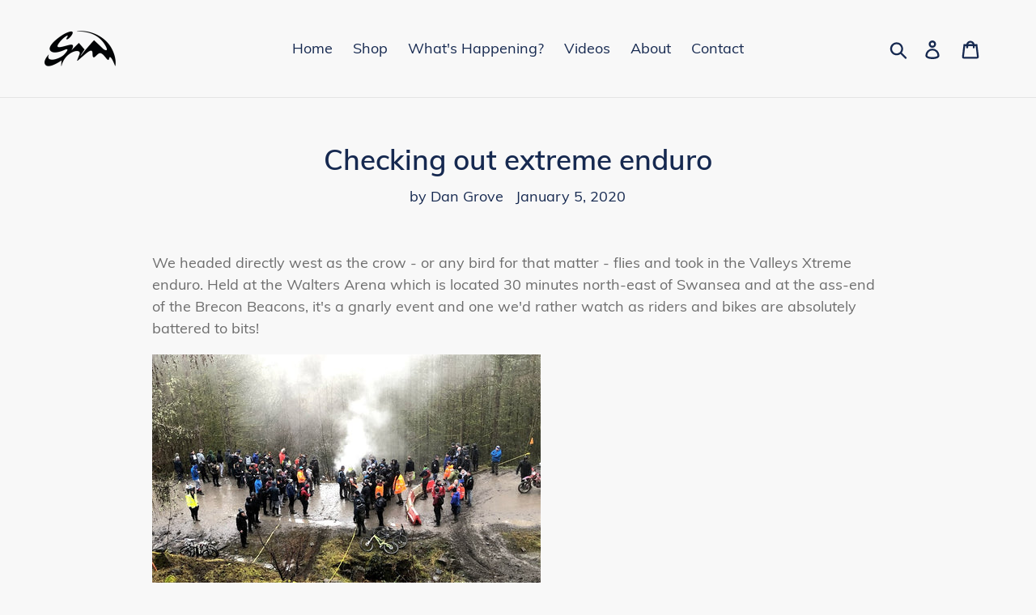

--- FILE ---
content_type: application/x-javascript; charset=utf-8
request_url: https://bundler.nice-team.net/app/shop/status/summit-moto.myshopify.com.js?1769632850
body_size: -363
content:
var bundler_settings_updated='1718030307';